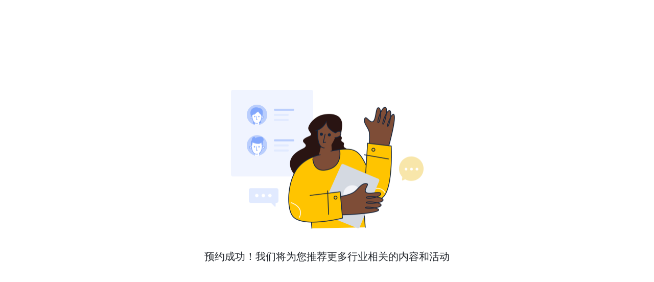

--- FILE ---
content_type: text/html; charset=utf-8
request_url: https://www.feishu.cn/thankyou_h5
body_size: 18980
content:
<!DOCTYPE html>
<html lang="zh">
<head>
<meta charset="utf-8" />
<meta name="title" content="预约成功">
<meta name="description" content="预约成功">
<meta name="keywords" content="预约成功, 飞书">
<meta name="hera-project-version" content="5.7.8989-page">
<meta name="viewport" content="initial-scale=1.0, minimum-scale=1.0, maximum-scale=1.0, width=device-width" />
<meta name="shenma-site-verification" content="ab3ed718d2190cc7fd15015e10b89e5b_1611286967">
<meta name="baidu_union_verify" content="779317377100afb52b7db84a5face1f9">
<meta name="baidu-site-verification" content="codeva-7guaPR4XYH">
<meta name="360-site-verification" content="fd78a98c59c3af5a065a806d4de03e4c">
<meta name="sogou_site_verification" content="tOk66JAVYH">
<meta name="google-site-verification" content="5_V0KxIqoXeUvD3jqyFT-52tiZJjaZ_gSLSL90IMTN0">
<meta name="inline_image_key" content="img_v2_e254ea9e-76a4-4d92-99cf-acbaa64bafdg">
<meta name="header_icon" content="img_v2_e254ea9e-76a4-4d92-99cf-acbaa64bafdg">
<meta name="header_title" content="飞书官网">
<meta name="og:image" content="https://p1-hera.feishucdn.com/tos-cn-i-jbbdkfciu3/84a9f036fe2b44f99b899fff4beeb963~tplv-jbbdkfciu3-image:100:100.image">
<meta name="bytedance-verification-code" content="KbxgNbSjPfUTT04bjgl8">
<meta name="google-site-verification" content="WjVTiOQbiK2ticMhlio7wv1H7j_Ta4Z6fibGuADd-WA">
<title>预约成功</title>
<link rel="shortcut icon" href="https://p1-hera.feishucdn.com/tos-cn-i-jbbdkfciu3/1ec7129d900e442d8501d810efdaa369~tplv-jbbdkfciu3-image:0:0.image" type="image/x-icon" />
<link rel="icon" href="https://p1-hera.feishucdn.com/tos-cn-i-jbbdkfciu3/84a9f036fe2b44f99b899fff4beeb963~tplv-jbbdkfciu3-image:0:0.image" type="image/x-icon" />
<script type="text/javascript" src="https://sf3-cn.feishucdn.com/obj/unpkg/babel/polyfill/7.12.1/dist/polyfill.min.js" crossorigin="anonymous"></script>
<script>window.__hera__ = {env: 'online',lang: 'zh',updateTime: 1693292814,createTime: 1693291573};</script>
<script>var _document$querySelect;function ownKeys(object,enumerableOnly){var keys=Object.keys(object);if(Object.getOwnPropertySymbols){var symbols=Object.getOwnPropertySymbols(object);enumerableOnly&&(symbols=symbols.filter(function(sym){return Object.getOwnPropertyDescriptor(object,sym).enumerable})),keys.push.apply(keys,symbols)}return keys}function _objectSpread(target){for(var i=1;i<arguments.length;i++){var source=null!=arguments[i]?arguments[i]:{};i%2?ownKeys(Object(source),!0).forEach(function(key){_defineProperty(target,key,source[key])}):Object.getOwnPropertyDescriptors?Object.defineProperties(target,Object.getOwnPropertyDescriptors(source)):ownKeys(Object(source)).forEach(function(key){Object.defineProperty(target,key,Object.getOwnPropertyDescriptor(source,key))})}return target}function _defineProperty(obj,key,value){if(key in obj){Object.defineProperty(obj,key,{value:value,enumerable:true,configurable:true,writable:true})}else{obj[key]=value}return obj}window.__hera__=_objectSpread(_objectSpread({},window.__hera__),{},{version:(_document$querySelect=document.querySelector("meta[name=hera-project-version]"))===null||_document$querySelect===void 0?void 0:_document$querySelect.content,dataSourceMapId:{},dataSourceMapName:{},i18nMap:{},getLang:function getLang(){return this.lang},getEnv:function getEnv(){return this.env},getCreateTime:function getCreateTime(){return this.createTime},getUpdateTime:function getUpdateTime(){return this.updateTime},getDataSourceById:function getDataSourceById(id){return this.dataSourceMapId[id]||null},getDataSourceByName:function getDataSourceByName(name){return this.dataSourceMapName[name]||null},getSlotValueById:function getSlotValueById(id){var _ref;return(_ref=window._templateValue&&window._templateValue[id])!==null&&_ref!==void 0?_ref:window._defaultTemplateValue&&window._defaultTemplateValue[id]},getI18n:function getI18n(key){return this.i18nMap[key]}});
//# sourceURL=/3889d3d71dca7832616b0d78b39e60b645211578ef8cb63c94bbe991d29ae444.js</script><script>function _typeof(obj){"@babel/helpers - typeof";return _typeof="function"==typeof Symbol&&"symbol"==typeof Symbol.iterator?function(obj){return typeof obj}:function(obj){return obj&&"function"==typeof Symbol&&obj.constructor===Symbol&&obj!==Symbol.prototype?"symbol":typeof obj},_typeof(obj)}function _loadScript(url){var isAsync=arguments.length>1&&arguments[1]!==undefined?arguments[1]:true;var callback=arguments.length>2&&arguments[2]!==undefined?arguments[2]:null;var crossOrigin=arguments.length>3&&arguments[3]!==undefined?arguments[3]:true;var script=document.createElement("script");script.onload=callback;script.onerror=function(err){return console.log(JSON.stringify(err))};script.src=url;script.async=!!isAsync;if(crossOrigin){script.crossOrigin="anonymous"}document.head.appendChild(script)}function _getCookie(name){var cookieRegex=new RegExp("(^|;)\\s*".concat(name,"\\s*=\\s*([^;]+)"));var match=document.cookie.match(cookieRegex);return match?match[2]:null}window.__Env__=function(){var ua=window.navigator.userAgent.toLowerCase();var isAndroid=ua.indexOf("android")>-1||ua.indexOf("adr")>-1;var isIOS=!!ua.match(/\(i[^;]+;( U;)? CPU.+Mac OS X/i);var isHarmony=ua.indexOf("harmony")>-1;var isHarmonyPhone=isHarmony&&(ua.indexOf("mobile")>-1||ua.indexOf("phone")>-1);var isWechat=ua.indexOf("micromessenger")>-1;var isMobile=isAndroid||isIOS||isHarmonyPhone;var isPC=!isMobile;var isMac=/macintosh|mac os x/i.test(ua)&&!isIOS;var isWindows=/windows|win32/i.test(ua);var isLinux=!isAndroid&&ua.indexOf("linux")>-1;var isDouyin=ua.indexOf("aweme")>-1;var isToutiao=ua.indexOf("newsarticle")>-1;var isHuoshan=ua.indexOf("live_stream")>-1;var isXigua=ua.indexOf("videoarticle")>-1;var isLark=ua.indexOf("lark")>-1;var isEdge=ua.indexOf("edge")>-1;var isIE=document.documentMode||+(navigator.userAgent.match(/MSIE (d+)/)&&RegExp.$1);var isByteDance=isDouyin||isToutiao||isHuoshan||isXigua;var isIpad=ua.indexOf("ipad")>-1||window.navigator.platform==="MacIntel"&&window.navigator.maxTouchPoints>1&&!window.MSStream;var isLightHouse=ua.indexOf("lighthouse")>-1;var isMiUi=ua.indexOf("miuibrowser")>-1;return{ua:ua,isAndroid:isAndroid,isIOS:isIOS,isWechat:isWechat,isMobile:isMobile,isPC:isPC,isMac:isMac,isWindows:isWindows,isLinux:isLinux,isDouyin:isDouyin,isToutiao:isToutiao,isHuoshan:isHuoshan,isXigua:isXigua,isByteDance:isByteDance,isIpad:isIpad,isLightHouse:isLightHouse,isEdge:isEdge,isIE:isIE,isLark:isLark,isMiUi:isMiUi}}();window.gtag=function(){window.dataLayer=window.dataLayer||[];window.dataLayer.push(arguments)};(function(win,exportObj){win["TeaAnalyticsObjectRangers"]=exportObj;if(!win[exportObj]){var _collect=function _collect(){_collect.q.push(arguments)};_collect.q=_collect.q||[];win[exportObj]=_collect}win[exportObj].l=+new Date})(window,"collectEvent");var globalVarsData={"abUuid":"7597266011829767358","abVersionID":"14705418,14764735,14952534","env":"online","loginStatus":false,"time":1768876335};window.__globalVars__=_typeof(globalVarsData)==="object"?globalVarsData:{};if(window.__hera__&&window.__globalVars__.abVersionID){window.__hera__.abVersionId=window.__globalVars__.abVersionID.split(",")}window.__lang__=document.documentElement.lang;(function(){var isBoe=window.location.hostname.includes("www.feishu-boe.cn");function generateRegisterUrl(){var url=arguments.length>0&&arguments[0]!==undefined?arguments[0]:"";var queries=arguments.length>1&&arguments[1]!==undefined?arguments[1]:{};var queryList=Object.keys(queries).map(function(key){return"".concat(key,"=").concat(encodeURIComponent(queries[key]))});return url.includes("?")?"".concat(url,"&").concat(queryList.join("&")):"".concat(url,"?").concat(queryList.join("&"))}function getRegisterURL(){var onlineUrl="https://www.feishu.cn/accounts/page/ug_register?app_id=11&redirect_uri=".concat(encodeURIComponent("https://www.feishu.cn/download?after_ugregister=1"),"&tenant_type=3&template_id=7262656438152708100&from=")+encodeURIComponent("官网注册旗舰版试用");var boeUrl="https://www.feishu-boe.cn/accounts/page/ug_register?app_id=11&redirect_uri=".concat(encodeURIComponent("https://www.feishu-boe.cn/download?after_ugregister=1"),"&tenant_type=3&template_id=7262652288802488339&from=")+encodeURIComponent("官网注册旗舰版试用");return isBoe?boeUrl:onlineUrl}window.__ugRegisterUrl__=getRegisterURL();window.generateRegisterUrl=generateRegisterUrl})();
//# sourceURL=/364a05d42b745861e58f546629c4cded7215c4507d01211d8569d83efea881bc.js</script>
<script async>function _typeof(obj){"@babel/helpers - typeof";return _typeof="function"==typeof Symbol&&"symbol"==typeof Symbol.iterator?function(obj){return typeof obj}:function(obj){return obj&&"function"==typeof Symbol&&obj.constructor===Symbol&&obj!==Symbol.prototype?"symbol":typeof obj},_typeof(obj)}window.__processCategoryExtData__=function(contents){return contents.map(function(item){if(!item.ext_data){return item}var extData;try{extData=JSON.parse(item.ext_data)}catch(e){return item}if(_typeof(extData)!=="object"){return item}Object.keys(extData).forEach(function(extKey){item[extKey]=extData[extKey]&&extData[extKey].value});return item})};
//# sourceURL=/ea75fc3eeeb3cba0faee07d8bb45f8373c91d9d1d972fe5fb7ce293ddae7ae12.js</script>
<script async>function _typeof(obj){"@babel/helpers - typeof";return _typeof="function"==typeof Symbol&&"symbol"==typeof Symbol.iterator?function(obj){return typeof obj}:function(obj){return obj&&"function"==typeof Symbol&&obj.constructor===Symbol&&obj!==Symbol.prototype?"symbol":typeof obj},_typeof(obj)}(function(){if(window.NodeList&&!NodeList.prototype.forEach){NodeList.prototype.forEach=function(callback,thisArg){thisArg=thisArg||window;for(var i=0;i<this.length;i++){callback.call(thisArg,this[i],i,this)}}}if(!String.prototype.includes){String.prototype.includes=function(search,start){if(typeof start!=="number"){start=0}if(start+search.length>this.length){return false}else{return this.indexOf(search,start)!==-1}}}if(!window.IntersectionObserver){_loadScript("https://sf1-scmcdn-cn.feishucdn.com/goofy/ee/sce/hera/feishuwebsite/intersection-observer-0120.js",false)}if(!window.fetch){_loadScript("https://sf3-scmcdn-cn.feishucdn.com/goofy/ee/sce/hera/fetch.umd.js",false)}if(window.__Env__.isIE){_loadScript("https://sf3-scmcdn-cn.feishucdn.com/goofy/ee/sce/hera/create-html-document-polyfill.js",false)}if(!Promise.prototype.finally){Promise.prototype.finally=function(callback){if(typeof callback!=="function"){return this.then(callback,callback)}var P=this.constructor||Promise;return this.then(function(value){return P.resolve(callback()).then(function(){return value})},function(err){return P.resolve(callback()).then(function(){throw err})})}}})();(function(){function loadSlardar(){var bid="feishu_browser";var heraVersion=window.__hera__&&window.__hera__.version||"unknown";(function(w,d,u,b,n,pc,ga,ae,po,_s,p,e,t,pp){pc="precollect";ga="getAttribute";ae="addEventListener";po="PerformanceObserver";_s=function s(m){p=[].slice.call(arguments);p.push(Date.now(),location.href);(m==pc?_s.p.a:_s.q).push(p)};_s.q=[];_s.p={a:[]};w[n]=_s;e=document.createElement("script");e.src=u+"?bid="+b+"&globalName="+n;e.crossOrigin=u.indexOf("sdk-web")>0?"anonymous":"use-credentials";d.getElementsByTagName("head")[0].appendChild(e);if(ae in w){_s.pcErr=function(e){e=e||w.event;t=e.target||e.srcElement;if(t instanceof Element||t instanceof HTMLElement){if(t[ga]("integrity")){w[n](pc,"sri",t[ga]("href")||t[ga]("src"))}else{w[n](pc,"st",{tagName:t.tagName,url:t[ga]("href")||t[ga]("src")})}}else{w[n](pc,"err",e.error||e.message)}};_s.pcRej=function(e){e=e||w.event;w[n](pc,"err",e.reason||e.detail&&e.detail.reason)};w[ae]("error",_s.pcErr,true);w[ae]("unhandledrejection",_s.pcRej,true)};if("PerformanceLongTaskTiming"in w){pp=_s.pp={entries:[]};pp.observer=new PerformanceObserver(function(l){pp.entries=pp.entries.concat(l.getEntries())});pp.observer.observe({entryTypes:["longtask","largest-contentful-paint","layout-shift"]})}})(window,document,"https://lf3-short.ibytedapm.com/slardar/fe/sdk-web/browser.cn.js",bid,"Slardar");var env="online";if(window.__globalVars__&&_typeof(window.__globalVars__)==="object"){if(window.__globalVars__.env){env=window.__globalVars__.env}}window.Slardar("context.set","websiteType","Hera");window.Slardar("context.set","viewType","first");window.Slardar("context.set","htmlFetchType","html_fetch_network");window.Slardar("context.set","devicePixelRatio",window.devicePixelRatio);window.Slardar("init",{bid:bid,env:window.__Env__.isMobile?env+"_mb":env+"_pc",release:heraVersion,plugins:{ajax:{collectBodyOnError:true},fetch:{collectBodyOnError:true},blankScreen:{rootSelector:"#app, #root .wrapper"}}});window.Slardar("start")}function doAction(){if(window.__Env__.isLightHouse){return}if(window.__hera__&&(__hera__.env==="preview"||__hera__.env==="edit")){return}var uaBlackList=["SecurityScan-PoCScan".toLowerCase(),"SecurityScan-PassiveScan".toLowerCase(),"SecurityScan-IastScan".toLowerCase()];for(var index in uaBlackList){if(window.__Env__.ua.indexOf(uaBlackList[index])>=0){return}}if(/hera/.test(location.hostname)){return}loadSlardar()}doAction()})();
//# sourceURL=/7b79fd132592c24f12f5eddd1a267663135e2454aeaa1abc30e9e7b33841df2b.js</script>
<script>window._defaultTemplateValue = {};</script>
<script>function ownKeys(object,enumerableOnly){var keys=Object.keys(object);if(Object.getOwnPropertySymbols){var symbols=Object.getOwnPropertySymbols(object);enumerableOnly&&(symbols=symbols.filter(function(sym){return Object.getOwnPropertyDescriptor(object,sym).enumerable})),keys.push.apply(keys,symbols)}return keys}function _objectSpread(target){for(var i=1;i<arguments.length;i++){var source=null!=arguments[i]?arguments[i]:{};i%2?ownKeys(Object(source),!0).forEach(function(key){_defineProperty(target,key,source[key])}):Object.getOwnPropertyDescriptors?Object.defineProperties(target,Object.getOwnPropertyDescriptors(source)):ownKeys(Object(source)).forEach(function(key){Object.defineProperty(target,key,Object.getOwnPropertyDescriptor(source,key))})}return target}function _defineProperty(obj,key,value){if(key in obj){Object.defineProperty(obj,key,{value:value,enumerable:true,configurable:true,writable:true})}else{obj[key]=value}return obj}window.__hera__=_objectSpread(_objectSpread({},window.__hera__),{},{app:null,pageMapId:{},pageMapName:{},getApp:function getApp(){return this.app},getPageById:function getPageById(id){return this.pageMapId[id]||null},getPageByName:function getPageByName(name){return this.pageMapName[name]||null},status:{polyfill:!!window.regeneratorRuntime,vendor:false,compScript:false,compStyle:false},backup:{polyfill:["https://lf6-public-access.feishucdn.com/obj/unpkg/babel/polyfill/7.12.1/dist/polyfill.min.js"],vendor:["https://lf6-public-access.feishucdn.com/obj/goofy/hera-fe/vendor.6b3fe94d8606.js"],compScript:["https://lf6-public-access.feishucdn.com/obj/hera-cn/hera/comp.9fcd00fb14dec7ca657a62d35.js"],compStyle:[]}});
//# sourceURL=/aeb7d6d8b6ba31019fbf8960e939d68bafd35d04bf94b5af7dc01b63d4920585.js</script>
<link href="https://sf3-cn.feishucdn.com/obj/hera-cn/hera/comp.9fcd00fb14dec7ca657a62d35.css" rel="stylesheet" />
<style>[data-page-id=root]{width:100%;height:100vh;display:flex;align-items:center;justify-content:center;padding-left:24px;padding-right:24px}[data-elem-id=i5wcmccUjM]{margin-top:0;margin-bottom:0;margin-left:auto;margin-right:auto;display:block;max-width:377px;max-height:272px;width:100%}[data-elem-id=mcSOdpMT8Z]{font-size:20px;line-height:28px;color:#1f2329;margin-top:40px;margin-bottom:28px;text-align:center}*{box-sizing:border-box}body{margin:0;font-variant-ligatures:no-common-ligatures;-webkit-font-smoothing:antialiased}p{margin:0;padding:0}li,ul{margin:0;padding:0;list-style:none}a{color:inherit;text-decoration:none}h1,h2,h3,h4,h5,h6{margin:0;font-size:inherit;color:inherit}div{-webkit-tap-highlight-color:transparent}@font-face{font-family:"Feishu Brand";font-display:swap;src:url("https://lf1-cdn2-tos.bytegoofy.com/ee/sce/hera/FeishuBrand-Regular-12-30.woff") format("woff")}.heraComp_font-content,body{font-family:"Helvetica Neue",Helvetica,"PingFang SC","Microsoft YaHei",Tahoma,Arial}#heraVideo-indexVideo{background:0 0}._pp-dropdown{z-index:1005!important}.wrapper{min-width:1280px}@media screen and (max-width:850px){.wrapper{min-width:auto}}.content-wrapper{position:relative;overflow:hidden}.content-wrapper .heraComp_hasHeaderContent{margin-top:-70px}.m1-download-link a{border:none;font-size:inherit;line-height:inherit;width:auto;height:auto;padding:0;min-width:0;font-weight:400}.choose-version-title h2{font-weight:500}.linux-select .ud__select{flex-shrink:0}.m1-modal .hc_highlights_wrap .hera_high-light{font-weight:600;color:#1f2329}.link-text-download>a.hc_linkText_wrap:after{display:inline-block;content:'';width:12px;height:12px;margin-left:2px;background:url("https://p1-hera.feishucdn.com/tos-cn-i-jbbdkfciu3/bfefafe26bd248218514e8de355259c6~tplv-jbbdkfciu3-image:0:0.image") no-repeat center center;background-size:12px}.research-sign-button .heraComp_button{width:100%!important}.research-old-sign-btn .hc_aca_sign{margin-top:0}.research-old-sign-btn .hc_aca_sign_btn{display:none}@media screen and (max-width:568px){.drop_down-options-h5{z-index:1005}}@media (min-width:569px){.hc_Popup-content{will-change:transform;border-radius:6px}}.xgplayer .xgplayer-controls .xgplayer-playbackrate>p,.xgplayer .xgplayer-controls .xgplayer-playbackrate>ul{margin-top:0;margin-bottom:0;line-height:1}.xgplayer .xgplayer-controls .xgplayer-playbackrate>ul>li:before{display:none}div.xgplayer-skin-default{background:0 0}@media screen and (max-width:849px){.heraRichText_division_atomic .heraComp_videoBasePlayerMask{width:87.2vw!important}.heraRichText_division_atomic .heraComp_videoBasePlayer{width:87.2vw!important}}:root{--figma-bg-base:#0a0a0a;--first-screen-bg:#e3eaff;--tab-solution-text-active:#fdfeff}.animate-box-shadow{box-shadow:0 4px 8px rgba(31,35,41,.03),0 3px 6px -6px rgba(31,35,41,.05),0 6px 18px 6px rgba(31,35,41,.03)}.marquee-container::-webkit-scrollbar{width:0!important;display:none}.official-site-header-cls .hc_carousel_iconWrap_bottom{width:100%;padding-left:36px;bottom:60px;max-width:1296px}.heraComp-video_bgVideoContainer .heraComp_videoBasePlayerMask-content{background-size:contain}.heraComp-video_bgVideoContainer .heraComp-video_bgVideo{margin:0 auto}.heraComp_videoModalContent-closeIcon .hci-close{color:#fff}.productIcon{cursor:pointer;background-position:-100px -100px}.productIcon:hover{background-position:top center}.productIcon:hover img{opacity:0}.productIcon:hover span{color:#1f2329}#heraVideo-homeVideo{border-radius:calc(5vw/3.75);background:initial}.office_playIcon{width:50px;height:50px;background-image:url("https://p1-hera.feishucdn.com/tos-cn-i-jbbdkfciu3/e7daa37f10c743d1a320b9b7a0ef1261~tplv-jbbdkfciu3-image:0:0.image");background-size:contain}.--js-lazy-bg-image{background-image:none!important}@media screen and (max-width:1236px) and (min-width:894px){.official_productCard>span{display:inline-block;height:48px}}.mb-banner-image{width:100vw}.mb-banner{line-height:0}div.heraComp_header{z-index:900}div.heraComp_header.heraComp_header-active{z-index:950}.smallBanner{z-index:1}.smallBanner .smallBanner-close{transform:translateY(-50%) scale(.8);transform-origin:right center}@media screen and (max-width:499px){a.smallBanner{display:none}a.smallBannerMb{display:none}}@media screen and (max-width:599px) and (min-width:500px){[data-elem-id=oEIc1khZGA]{font-size:12px!important;line-height:22px!important}}.heraAdit-articleBody .heraAdit-renderContainer img{margin-top:32px;margin-bottom:32px}.editor-kit-container .image-container span.image-wrapper{margin-right:0;margin-left:0}@media screen and (max-width:600px) and (min-width:500px){.heraAdit-articleBody .heraAdit-renderContainer img{margin-top:24px;margin-bottom:24px}}@media screen and (min-width:500px){.--disable-scroll #app{overflow-x:hidden;overflow-y:scroll}.--disable-scroll #root{overflow-x:hidden;overflow-y:scroll}.heraComp_header{right:calc(100% - 100vw + var(--hera-scrollbar-width,15px))}.--disable-scroll [data-preset-id="7272673895499776002"]>.has-fixed{width:calc(100vw - var(--hera-scrollbar-width,15px));right:calc(100% - 100vw + var(--hera-scrollbar-width,15px))}}.heraComp_header-pc_narrow-screen .heraComp_header .heraComp_header-wrapper .heraComp_header-menuItem:last-child .heraComp_header-itemLinkText:after{opacity:0}.ftHeader_ExtraButton-text-download{padding:0 8px;background:linear-gradient(91deg,#8b6aff 0,#628dff 98.46%);background-clip:text;-webkit-background-clip:text;-webkit-text-fill-color:transparent}@media screen and (max-width:1248px){.ftHeader_ExtraButton-text-download{padding:0}}body .ftHeader_ProductMenu{height:550px}@font-face{font-family:swiper-icons;src:url("data:application/font-woff;charset=utf-8;base64, [base64]//wADZ2x5ZgAAAywAAADMAAAD2MHtryVoZWFkAAABbAAAADAAAAA2E2+eoWhoZWEAAAGcAAAAHwAAACQC9gDzaG10eAAAAigAAAAZAAAArgJkABFsb2NhAAAC0AAAAFoAAABaFQAUGG1heHAAAAG8AAAAHwAAACAAcABAbmFtZQAAA/gAAAE5AAACXvFdBwlwb3N0AAAFNAAAAGIAAACE5s74hXjaY2BkYGAAYpf5Hu/j+W2+MnAzMYDAzaX6QjD6/4//Bxj5GA8AuRwMYGkAPywL13jaY2BkYGA88P8Agx4j+/8fQDYfA1AEBWgDAIB2BOoAeNpjYGRgYNBh4GdgYgABEMnIABJzYNADCQAACWgAsQB42mNgYfzCOIGBlYGB0YcxjYGBwR1Kf2WQZGhhYGBiYGVmgAFGBiQQkOaawtDAoMBQxXjg/wEGPcYDDA4wNUA2CCgwsAAAO4EL6gAAeNpj2M0gyAACqxgGNWBkZ2D4/wMA+xkDdgAAAHjaY2BgYGaAYBkGRgYQiAHyGMF8FgYHIM3DwMHABGQrMOgyWDLEM1T9/w8UBfEMgLzE////P/5//f/V/xv+r4eaAAeMbAxwIUYmIMHEgKYAYjUcsDAwsLKxc3BycfPw8jEQA/[base64]/uznmfPFBNODM2K7MTQ45YEAZqGP81AmGGcF3iPqOop0r1SPTaTbVkfUe4HXj97wYE+yNwWYxwWu4v1ugWHgo3S1XdZEVqWM7ET0cfnLGxWfkgR42o2PvWrDMBSFj/IHLaF0zKjRgdiVMwScNRAoWUoH78Y2icB/yIY09An6AH2Bdu/UB+yxopYshQiEvnvu0dURgDt8QeC8PDw7Fpji3fEA4z/PEJ6YOB5hKh4dj3EvXhxPqH/SKUY3rJ7srZ4FZnh1PMAtPhwP6fl2PMJMPDgeQ4rY8YT6Gzao0eAEA409DuggmTnFnOcSCiEiLMgxCiTI6Cq5DZUd3Qmp10vO0LaLTd2cjN4fOumlc7lUYbSQcZFkutRG7g6JKZKy0RmdLY680CDnEJ+UMkpFFe1RN7nxdVpXrC4aTtnaurOnYercZg2YVmLN/d/gczfEimrE/fs/bOuq29Zmn8tloORaXgZgGa78yO9/cnXm2BpaGvq25Dv9S4E9+5SIc9PqupJKhYFSSl47+Qcr1mYNAAAAeNptw0cKwkAAAMDZJA8Q7OUJvkLsPfZ6zFVERPy8qHh2YER+3i/BP83vIBLLySsoKimrqKqpa2hp6+jq6RsYGhmbmJqZSy0sraxtbO3sHRydnEMU4uR6yx7JJXveP7WrDycAAAAAAAH//wACeNpjYGRgYOABYhkgZgJCZgZNBkYGLQZtIJsFLMYAAAw3ALgAeNolizEKgDAQBCchRbC2sFER0YD6qVQiBCv/H9ezGI6Z5XBAw8CBK/m5iQQVauVbXLnOrMZv2oLdKFa8Pjuru2hJzGabmOSLzNMzvutpB3N42mNgZGBg4GKQYzBhYMxJLMlj4GBgAYow/P/PAJJhLM6sSoWKfWCAAwDAjgbRAAB42mNgYGBkAIIbCZo5IPrmUn0hGA0AO8EFTQAA") format("woff");font-weight:400;font-style:normal}.swiper-container{margin-left:auto;margin-right:auto;position:relative;overflow:hidden;list-style:none;padding:0;z-index:1}.swiper-container-vertical>.swiper-wrapper{flex-direction:column}.swiper-wrapper{position:relative;width:100%;height:100%;z-index:1;display:flex;transition-property:transform;box-sizing:content-box}.swiper-container-android .swiper-slide,.swiper-wrapper{transform:translate3d(0,0,0)}.swiper-container-multirow>.swiper-wrapper{flex-wrap:wrap}.swiper-container-multirow-column>.swiper-wrapper{flex-wrap:wrap;flex-direction:column}.swiper-container-free-mode>.swiper-wrapper{transition-timing-function:ease-out;margin:0 auto}.swiper-slide{flex-shrink:0;width:100%;height:100%;position:relative;transition-property:transform}.swiper-slide-invisible-blank{visibility:hidden}.swiper-container-autoheight,.swiper-container-autoheight .swiper-slide{height:auto}.swiper-container-autoheight .swiper-wrapper{align-items:flex-start;transition-property:transform,height}.swiper-container-3d{perspective:1200px}.swiper-container-3d .swiper-cube-shadow,.swiper-container-3d .swiper-slide,.swiper-container-3d .swiper-slide-shadow-bottom,.swiper-container-3d .swiper-slide-shadow-left,.swiper-container-3d .swiper-slide-shadow-right,.swiper-container-3d .swiper-slide-shadow-top,.swiper-container-3d .swiper-wrapper{transform-style:preserve-3d}.swiper-container-3d .swiper-slide-shadow-bottom,.swiper-container-3d .swiper-slide-shadow-left,.swiper-container-3d .swiper-slide-shadow-right,.swiper-container-3d .swiper-slide-shadow-top{position:absolute;left:0;top:0;width:100%;height:100%;pointer-events:none;z-index:10}.swiper-container-3d .swiper-slide-shadow-left{background-image:linear-gradient(to left,rgba(0,0,0,.5),rgba(0,0,0,0))}.swiper-container-3d .swiper-slide-shadow-right{background-image:linear-gradient(to right,rgba(0,0,0,.5),rgba(0,0,0,0))}.swiper-container-3d .swiper-slide-shadow-top{background-image:linear-gradient(to top,rgba(0,0,0,.5),rgba(0,0,0,0))}.swiper-container-3d .swiper-slide-shadow-bottom{background-image:linear-gradient(to bottom,rgba(0,0,0,.5),rgba(0,0,0,0))}.swiper-container-css-mode>.swiper-wrapper{overflow:auto;scrollbar-width:none;-ms-overflow-style:none}.swiper-container-css-mode>.swiper-wrapper::-webkit-scrollbar{display:none}.swiper-container-css-mode>.swiper-wrapper>.swiper-slide{scroll-snap-align:start start}.swiper-container-horizontal.swiper-container-css-mode>.swiper-wrapper{scroll-snap-type:x mandatory}.swiper-container-vertical.swiper-container-css-mode>.swiper-wrapper{scroll-snap-type:y mandatory}.swiper-button-next,.swiper-button-prev{position:absolute;top:50%;width:calc(44 * 27);height:44px;margin-top:calc(-1 * 44 / 2);z-index:10;cursor:pointer;display:flex;align-items:center;justify-content:center;color:#007aff}.swiper-button-next.swiper-button-disabled,.swiper-button-prev.swiper-button-disabled{opacity:.35;cursor:auto;pointer-events:none}.swiper-button-next:after,.swiper-button-prev:after{text-transform:none!important;letter-spacing:0;text-transform:none;font-variant:initial;line-height:1}.swiper-button-prev,.swiper-container-rtl .swiper-button-next{left:10px;right:auto}.swiper-button-prev:after,.swiper-container-rtl .swiper-button-next:after{content:'prev'}.swiper-button-next,.swiper-container-rtl .swiper-button-prev{right:10px;left:auto}.swiper-button-next:after,.swiper-container-rtl .swiper-button-prev:after{content:'next'}.swiper-button-lock{display:none}.swiper-pagination{position:absolute;text-align:center;transition:.3s opacity;transform:translate3d(0,0,0);z-index:10}.swiper-pagination.swiper-pagination-hidden{opacity:0}.swiper-container-horizontal>.swiper-pagination-bullets,.swiper-pagination-custom,.swiper-pagination-fraction{bottom:10px;left:0;width:100%}.swiper-pagination-bullets-dynamic{overflow:hidden;font-size:0}.swiper-pagination-bullets-dynamic .swiper-pagination-bullet{transform:scale(.33);position:relative}.swiper-pagination-bullets-dynamic .swiper-pagination-bullet-active{transform:scale(1)}.swiper-pagination-bullets-dynamic .swiper-pagination-bullet-active-main{transform:scale(1)}.swiper-pagination-bullets-dynamic .swiper-pagination-bullet-active-prev{transform:scale(.66)}.swiper-pagination-bullets-dynamic .swiper-pagination-bullet-active-prev-prev{transform:scale(.33)}.swiper-pagination-bullets-dynamic .swiper-pagination-bullet-active-next{transform:scale(.66)}.swiper-pagination-bullets-dynamic .swiper-pagination-bullet-active-next-next{transform:scale(.33)}.swiper-pagination-bullet{width:8px;height:8px;display:inline-block;border-radius:100%;background:#000;opacity:.2}button.swiper-pagination-bullet{border:none;margin:0;padding:0;box-shadow:none;-webkit-appearance:none;-moz-appearance:none;appearance:none}.swiper-pagination-clickable .swiper-pagination-bullet{cursor:pointer}.swiper-pagination-bullet-active{opacity:1;background:#007aff}.swiper-container-vertical>.swiper-pagination-bullets{right:10px;top:50%;transform:translate3d(0,-50%,0)}.swiper-container-vertical>.swiper-pagination-bullets .swiper-pagination-bullet{margin:6px 0;display:block}.swiper-container-vertical>.swiper-pagination-bullets.swiper-pagination-bullets-dynamic{top:50%;transform:translateY(-50%);width:8px}.swiper-container-vertical>.swiper-pagination-bullets.swiper-pagination-bullets-dynamic .swiper-pagination-bullet{display:inline-block;transition:.2s transform,.2s top}.swiper-container-horizontal>.swiper-pagination-bullets .swiper-pagination-bullet{margin:0 4px}.swiper-container-horizontal>.swiper-pagination-bullets.swiper-pagination-bullets-dynamic{left:50%;transform:translateX(-50%);white-space:nowrap}.swiper-container-horizontal>.swiper-pagination-bullets.swiper-pagination-bullets-dynamic .swiper-pagination-bullet{transition:.2s transform,.2s left}.swiper-container-horizontal.swiper-container-rtl>.swiper-pagination-bullets-dynamic .swiper-pagination-bullet{transition:.2s transform,.2s right}.swiper-pagination-progressbar{background:rgba(0,0,0,.25);position:absolute}.swiper-pagination-progressbar .swiper-pagination-progressbar-fill{background:#007aff;position:absolute;left:0;top:0;width:100%;height:100%;transform:scale(0);transform-origin:left top}.swiper-container-rtl .swiper-pagination-progressbar .swiper-pagination-progressbar-fill{transform-origin:right top}.swiper-container-horizontal>.swiper-pagination-progressbar,.swiper-container-vertical>.swiper-pagination-progressbar.swiper-pagination-progressbar-opposite{width:100%;height:4px;left:0;top:0}.swiper-container-horizontal>.swiper-pagination-progressbar.swiper-pagination-progressbar-opposite,.swiper-container-vertical>.swiper-pagination-progressbar{width:4px;height:100%;left:0;top:0}.swiper-pagination-lock{display:none}.swiper-scrollbar{border-radius:10px;position:relative;-ms-touch-action:none;background:rgba(0,0,0,.1)}.swiper-container-horizontal>.swiper-scrollbar{position:absolute;left:1%;bottom:3px;z-index:50;height:5px;width:98%}.swiper-container-vertical>.swiper-scrollbar{position:absolute;right:3px;top:1%;z-index:50;width:5px;height:98%}.swiper-scrollbar-drag{height:100%;width:100%;position:relative;background:rgba(0,0,0,.5);border-radius:10px;left:0;top:0}.swiper-scrollbar-cursor-drag{cursor:move}.swiper-scrollbar-lock{display:none}.swiper-zoom-container{width:100%;height:100%;display:flex;justify-content:center;align-items:center;text-align:center}.swiper-zoom-container>canvas,.swiper-zoom-container>img,.swiper-zoom-container>svg{max-width:100%;max-height:100%;object-fit:contain}.swiper-slide-zoomed{cursor:move}.swiper-lazy-preloader{width:42px;height:42px;position:absolute;left:50%;top:50%;margin-left:-21px;margin-top:-21px;z-index:10;transform-origin:50%;animation:swiper-preloader-spin 1s infinite linear;box-sizing:border-box;border:4px solid #007aff;border-radius:50%;border-top-color:transparent}@keyframes swiper-preloader-spin{100%{transform:rotate(360deg)}}.swiper-container .swiper-notification{position:absolute;left:0;top:0;pointer-events:none;opacity:0;z-index:-1000}.swiper-container-fade.swiper-container-free-mode .swiper-slide{transition-timing-function:ease-out}.swiper-container-fade .swiper-slide{pointer-events:none;transition-property:opacity}.swiper-container-fade .swiper-slide .swiper-slide{pointer-events:none}.swiper-container-fade .swiper-slide-active,.swiper-container-fade .swiper-slide-active .swiper-slide-active{pointer-events:auto}.swiper-container-cube{overflow:visible}.swiper-container-cube .swiper-slide{pointer-events:none;-webkit-backface-visibility:hidden;backface-visibility:hidden;z-index:1;visibility:hidden;transform-origin:0 0;width:100%;height:100%}.swiper-container-cube .swiper-slide .swiper-slide{pointer-events:none}.swiper-container-cube.swiper-container-rtl .swiper-slide{transform-origin:100% 0}.swiper-container-cube .swiper-slide-active,.swiper-container-cube .swiper-slide-active .swiper-slide-active{pointer-events:auto}.swiper-container-cube .swiper-slide-active,.swiper-container-cube .swiper-slide-next,.swiper-container-cube .swiper-slide-next+.swiper-slide,.swiper-container-cube .swiper-slide-prev{pointer-events:auto;visibility:visible}.swiper-container-cube .swiper-slide-shadow-bottom,.swiper-container-cube .swiper-slide-shadow-left,.swiper-container-cube .swiper-slide-shadow-right,.swiper-container-cube .swiper-slide-shadow-top{z-index:0;-webkit-backface-visibility:hidden;backface-visibility:hidden}.swiper-container-cube .swiper-cube-shadow{position:absolute;left:0;bottom:0;width:100%;height:100%;background:#000;opacity:.6;-webkit-filter:blur(50px);filter:blur(50px);z-index:0}.swiper-container-flip{overflow:visible}.swiper-container-flip .swiper-slide{pointer-events:none;-webkit-backface-visibility:hidden;backface-visibility:hidden;z-index:1}.swiper-container-flip .swiper-slide .swiper-slide{pointer-events:none}.swiper-container-flip .swiper-slide-active,.swiper-container-flip .swiper-slide-active .swiper-slide-active{pointer-events:auto}.swiper-container-flip .swiper-slide-shadow-bottom,.swiper-container-flip .swiper-slide-shadow-left,.swiper-container-flip .swiper-slide-shadow-right,.swiper-container-flip .swiper-slide-shadow-top{z-index:0;-webkit-backface-visibility:hidden;backface-visibility:hidden}</style>
</head>
<body>
<div id="app"></div>
<script type="text/javascript" src="https://sf3-cn.feishucdn.com/obj/goofy/hera-fe/vendor.6b3fe94d8606.js" crossorigin="anonymous" onload="window.__hera__.status.vendor=true"></script>
<script type="text/javascript" src="https://sf3-cn.feishucdn.com/obj/hera-cn/hera/comp.9fcd00fb14dec7ca657a62d35.js" crossorigin="anonymous" onload="window.__hera__.status.compScript=true"></script>
<script type="text/javascript" src="https://sf3-cn.feishucdn.com/obj/hera-cn/open_file/resources/hera-static/js/index.ca6a744099a053ab1644c9fc044814c51c993b247e554c46622310c09604db25.js"></script>
<script>(function(){if(window.__Env__&&window.__Env__.isLightHouse){return}var regex=/\/salessupport|partners$|partnerform$|activities\/.+|\/download\/content_recommend$|\/landing\/.+|\/\d+_industry_solution|\/demo\/.+|ebook|\/certification\/view\/|\/certification|\/industry_solutions\/|\/performance-blog\/|\/landing-industry-solution\/|\/2023-industry-pra\/consumption\/|\/dy_landing\/customer_manager|\/advisor|\/ai_solutions|\/industry_solutions_AI|\/customers\/the-future-of-business|\/search-landing|\/complaint|\/intelligent-assistant/g;if(!regex.test(location.pathname)){return}_loadScript&&_loadScript("https://lf3-cdn-tos.bytescm.com/obj/rc-web-sdk/acrawler.js",true,function(){window.byted_acrawler.init({aid:1161,dfp:true,boe:true,intercept:true,enablePathList:["/api/application","/api/sms_code","/api/commerc_report/submit","/api/commerc_report/upload","/api/commerc_report/info"]})})})();
//# sourceURL=/b3501f990e75a5e697edbd58d3b3e34620670bd9accef463a0c4050a04931150.js</script>
<script crossorigin="anonymous">(function(){function checkLoginStatus(){var pageShow=document.visibilityState&&document.visibilityState==="visible";var prevLogin=window.__globalVars__.loginStatus;var curLogin=prevLogin;var doCheck=window.__checkLogin!==false;if(!pageShow||!doCheck){return}fetch("/api/user/tenant").then(function(resp){if(resp.status===200){curLogin=true}else if(resp.status===401){curLogin=false}else{curLogin=prevLogin}}).catch(function(err){console.warn(err)}).then(function(){var needRefresh=!!(prevLogin^curLogin);if(needRefresh){location.reload()}})}window.addEventListener("visibilitychange",checkLoginStatus)})();
//# sourceURL=/f2fcce3ea68e34754ae02fdbdb53310ce4259e0a3bfda4a4f72b4605b0ca09db.js</script>
<script async>function _typeof(obj){"@babel/helpers - typeof";return _typeof="function"==typeof Symbol&&"symbol"==typeof Symbol.iterator?function(obj){return typeof obj}:function(obj){return obj&&"function"==typeof Symbol&&obj.constructor===Symbol&&obj!==Symbol.prototype?"symbol":typeof obj},_typeof(obj)}function asyncGeneratorStep(gen,resolve,reject,_next,_throw,key,arg){try{var info=gen[key](arg);var value=info.value}catch(error){reject(error);return}if(info.done){resolve(value)}else{Promise.resolve(value).then(_next,_throw)}}function _asyncToGenerator(fn){return function(){var self=this,args=arguments;return new Promise(function(resolve,reject){var gen=fn.apply(self,args);function _next(value){asyncGeneratorStep(gen,resolve,reject,_next,_throw,"next",value)}function _throw(err){asyncGeneratorStep(gen,resolve,reject,_next,_throw,"throw",err)}_next(undefined)})}}function ownKeys(object,enumerableOnly){var keys=Object.keys(object);if(Object.getOwnPropertySymbols){var symbols=Object.getOwnPropertySymbols(object);enumerableOnly&&(symbols=symbols.filter(function(sym){return Object.getOwnPropertyDescriptor(object,sym).enumerable})),keys.push.apply(keys,symbols)}return keys}function _objectSpread(target){for(var i=1;i<arguments.length;i++){var source=null!=arguments[i]?arguments[i]:{};i%2?ownKeys(Object(source),!0).forEach(function(key){_defineProperty(target,key,source[key])}):Object.getOwnPropertyDescriptors?Object.defineProperties(target,Object.getOwnPropertyDescriptors(source)):ownKeys(Object(source)).forEach(function(key){Object.defineProperty(target,key,Object.getOwnPropertyDescriptor(source,key))})}return target}function _defineProperty(obj,key,value){if(key in obj){Object.defineProperty(obj,key,{value:value,enumerable:true,configurable:true,writable:true})}else{obj[key]=value}return obj}var _hmt=_hmt||[];(function(){var hm=document.createElement("script");hm.src="https://hm.baidu.com/hm.js?a79616d9322d81f12a92402ac6ae32ea";var s=document.getElementsByTagName("script")[0];s.parentNode.insertBefore(hm,s)})();(function(){var bp=document.createElement("script");var curProtocol=window.location.protocol.split(":")[0];if(curProtocol==="http"){bp.src="http://push.zhanzhang.baidu.com/push.js"}else{bp.src="https://zz.bdstatic.com/linksubmit/push.js"}var s=document.getElementsByTagName("script")[0];s.parentNode.insertBefore(bp,s)})();(function(w,d,t,r,u){var f,n,i;w[u]=w[u]||[],f=function f(){var o={ti:"187130120",enableAutoSpaTracking:true};o.q=w[u],w[u]=new UET(o),w[u].push("pageLoad")},n=d.createElement(t),n.src=r,n.async=1,n.onload=n.onreadystatechange=function(){var s=this.readyState;s&&s!=="loaded"&&s!=="complete"||(f(),n.onload=n.onreadystatechange=null)},i=d.getElementsByTagName(t)[0],i.parentNode.insertBefore(n,i)})(window,document,"script","//bat.bing.com/bat.js","uetq");(function(){var ua=navigator.userAgent;var isWXMiniProgram=/miniProgram/i.test(ua)||window.__wxjs_environment==="miniprogram";var isToutiaoMiniProgram=/toutiaomicroapp/i.test(ua);var isMiniProgram=isWXMiniProgram||isToutiaoMiniProgram;function loadGTM(){if(isMiniProgram)return;var url=location.href;if(url.indexOf("/legal/")!==-1||url.indexOf("/terms")!==-1||url.indexOf("/privacy")!==-1){return}(function(w,d,s,l,i){w[l]=w[l]||[];w[l].push({"gtm.start":new Date().getTime(),event:"gtm.js"});var f=d.getElementsByTagName(s)[0],j=d.createElement(s),dl=l!="dataLayer"?"&l="+l:"";j.async=true;j.crossOrigin="anonymous";j.src="https://www.googletagmanager.com/gtm.js?id="+i+dl;f.parentNode.insertBefore(j,f)})(window,document,"script","dataLayer","GTM-NTSM7L8")}function setGAUserId(){if(!window.__globalVars__.userDigest){return}window.dataLayer=window.dataLayer||[];window.dataLayer.push({userId:window.__globalVars__.userDigest})}loadGTM();setGAUserId()})();(function(){if(location.pathname.includes("/ug/"))return;function loadTeaJs(){var teaUrl="https://lf1-cdn-tos.bytescm.com/obj/static/log-sdk/collect/collect-autotrack.rangers.js";_loadScript&&_loadScript(teaUrl,true)}function setTea(commonParams){window.collectEvent("init",{app_id:1658,channel:"cn",log:false,cross_subdomain:true,autotrack:{custom:"tea"}});function teaStarter(teaData){var uuid="";var vid="";var userId="";var isLogin=false;if(window.__globalVars__&&window.__globalVars__.userDigest){userId=window.__globalVars__.userDigest;isLogin=true}if(window&&window.__globalVars__){var globalVar=window.__globalVars__;if(globalVar.abVersionID){vid=globalVar.abVersionID}}if(document&&document.cookie){var cookie=document.cookie.split(";");for(var i=0;i<cookie.length;i++){if(cookie[i].indexOf("=")<0){continue}var temp=cookie[i].split("=");if(temp[0].trim()==="__tea__ug__uid"){uuid=temp[1].trim()}}}var searchParams=new URLSearchParams(location.search);var teaConfig={evtParams:_objectSpread({user_unique_id:uuid,VID:vid,url:window.location.href,url_path:window.location.pathname,web_device_id:window.__globalVars__&&window.__globalVars__.abUuid||"",banner_type:"hera",utm_from:searchParams===null||searchParams===void 0?void 0:searchParams.get("utm_from"),tracking_code:searchParams===null||searchParams===void 0?void 0:searchParams.get("tracking_code"),lark_user_id:userId},commonParams)};if(_getCookie("user_amount")){teaConfig.evtParams.customer_size=_getCookie("user_amount")}var libra_version_list=_getCookie("libra_version_list");if(libra_version_list){var versionList=[];try{versionList=JSON.parse(libra_version_list)}catch(err){}teaConfig.evtParams.VID=versionList.join(",")||vid}teaConfig.is_login=isLogin;teaConfig.lark_user_id=userId;if(teaData){for(var key in teaData){if(key in teaConfig){continue}teaConfig[key]=teaData[key]}}window.collectEvent("config",teaConfig);window.collectEvent("start")};var teaUgUrl="https://sf3-cn.feishucdn.com/obj/unpkg/bdeefe/uni-ug-uuid/2.0.2/dist/browser.min.js";_loadScript&&_loadScript(teaUgUrl,true,function(){if(window.uniUGUUID&&typeof window.uniUGUUID.init==="function"){var options={teaAppID:1658};window.uniUGUUID.init(options,teaStarter)}else{teaStarter()}})}function fetchTenantInfo(){return _fetchTenantInfo.apply(this,arguments)}function _fetchTenantInfo(){_fetchTenantInfo=_asyncToGenerator(regeneratorRuntime.mark(function _callee(){var hostname,response;return regeneratorRuntime.wrap(function _callee$(_context){while(1){switch(_context.prev=_context.next){case 0:if(window.__globalVars__.loginStatus){_context.next=2;break}return _context.abrupt("return",null);case 2:_context.prev=2;hostname=window.location.hostname.includes("boe")?"https://www.feishu-boe.cn":"https://www.feishu.cn";_context.next=6;return fetch(hostname+"/api/user/tenant").then(function(v){return v.json()});case 6:response=_context.sent;return _context.abrupt("return",response.data||{});case 10:_context.prev=10;_context.t0=_context["catch"](2);console.error("Error fetching user tenant info:",_context.t0);return _context.abrupt("return",{});case 14:case"end":return _context.stop();}}},_callee,null,[[2,10]])}));return _fetchTenantInfo.apply(this,arguments)}function _isFreeTenant(currentTenantInfo){var _window$__globalVars_;var freeSuiteTypes=[1,3,4,10];var freeLicensePlanKeys=["virtual_legacy_free","feishu_bsc_free","feishu_bsc_free_cert","lark_free","feishu_suite_personal","lark_suite_personal","virtual_standard","virtual_standard_cert"];var data=currentTenantInfo;if(!((_window$__globalVars_=window.__globalVars__)!==null&&_window$__globalVars_!==void 0&&_window$__globalVars_.loginStatus)){return true}if(!(data!==null&&data!==void 0&&data.tenant)){return true}if(freeLicensePlanKeys.includes(data.tenant.license_plan_key)){return true}if(data.tenant.license_plan_key){return false}return freeSuiteTypes.includes(data.tenant.suite_type)}function loadAsyncCommonParams(){return _loadAsyncCommonParams.apply(this,arguments)}function _loadAsyncCommonParams(){_loadAsyncCommonParams=_asyncToGenerator(regeneratorRuntime.mark(function _callee2(){var _window$__globalVars_2;return regeneratorRuntime.wrap(function _callee2$(_context2){while(1){switch(_context2.prev=_context2.next){case 0:if((_window$__globalVars_2=window.__globalVars__)!==null&&_window$__globalVars_2!==void 0&&_window$__globalVars_2.loginStatus){_context2.next=2;break}return _context2.abrupt("return",{user_role_type:"non_login"});case 2:return _context2.abrupt("return",fetchTenantInfo().then(function(result){var _result$tenant;var isFreeTenant=_isFreeTenant(result);var isBillingAdmin=result===null||result===void 0?void 0:result.is_billing_administrator;var isBackendAdmin=result===null||result===void 0?void 0:result.is_administrator;var isBigBTenant=(result===null||result===void 0?void 0:(_result$tenant=result.tenant)===null||_result$tenant===void 0?void 0:_result$tenant.tag)===0;if(!isBigBTenant){return{user_role_type:"personal"}}var user_role_arr=[];user_role_arr[0]=isFreeTenant?"free":"paid";user_role_arr[1]=isBillingAdmin||isBackendAdmin?"super_or_billing_admin":"general";return{user_role_type:user_role_arr.join("_")}}));case 3:case"end":return _context2.stop();}}},_callee2)}));return _loadAsyncCommonParams.apply(this,arguments)}loadTeaJs();loadAsyncCommonParams().then(function(){var commonParams=arguments.length>0&&arguments[0]!==undefined?arguments[0]:{};setTea(commonParams)})})();(function(){if(location.pathname.includes("/ug/"))return;function setDataAnalysis(){var pathToSubview={"/":"mainpage","/product/messenger":"messenger","/product/calendar":"calendar","/product/email":"email","/product/video":"video","/product/minutes":"minutes","/solutions/feishu-rooms-overview":"rooms","/product/docs":"docs","/product/sheets":"sheets","/product/mindnotes":"mindnotes","/product/wiki":"wiki","/product/drive":"drive","/product/culture":"next_values","/product/live":"culture_live","/product/attendance":"attendance","/product/subscriptions":"culture_subscriptions","/solutions/internet":"internet","/solutions/high-tech":"high-tech","/solutions/media":"media","/solutions/human-resources":"hr","/solutions/sales":"sales","/solutions/rd":"rd","/product/admin":"admin","/product/helpdesk":"helpdesk","/product/performance":"performance","/product/contract":"contract","/customers":"client_case","/research":"resource_research","/news":"resource_news_center","/contact":"resource_contact","/security":"resource_security","/future/meeting":"next_meeting","/future/knowledge":"next_knowledge_mng","/future/communication":"next_communication","/future/calendar":"next_schedule_mng","/future/project":"next_project_mng","/future/process":"next_process_mng","/future/hr":"next_hr","/future/service":"next_administration","/future/security":"next_info_safety","/future/contract":"next_contract_mng","/product/expense":"expense","/future/organization":"next_organization","/future/expense":"next_expense","/migration":"migration","/partners":"partner","/product/overview":"product_overview","/partnernews":"partner_news","/solutions/feishu-rooms-software":"rooms","/solutions/feishu-rooms-hardware":"rooms","/solutions/feishu-rooms-downloads":"rooms","/solutions/sip":"rooms","/solutions/share":"rooms"};var pathToEventName={"/salessupport":"website_information_click","/salessupport/contract":"website_information_click","/salessupport-rooms":"website_information_click","/service":"website_service_click"};function getEventName(path){if(pathToEventName[path]){return pathToEventName[path]}if(path==="/research"||path==="/research/future"||path==="/research/activity"||path==="research/pioneer"||path==="/research/advance"){return"website_academy_mainpage_click"}if(path.indexOf("/research")!==-1){return"website_academy_video_detail_click"}if(pathToSubview[path]||path==="/index-newdesign"){return"website_mainpage_click"}return""}var pathname=window.location.pathname;var pathWithoutLang=pathname.replace(/\/en/,"");pathWithoutLang=pathWithoutLang.replace(/\/zh/,"");document.addEventListener("click",function(event){var targetEle=event.target;function getEventEle(el){if(!el||!(el instanceof Element)){return null}if(el.getAttribute("data-click")){return el}if(el.classList&&el.classList.contains("js-data-no-bubbling")){return null}if(el.parentNode&&el.parentNode.nodeName!=="BODY"&&el.parentNode.nodeName!=="HTML"){el=el.parentNode;return getEventEle(el)}return null}var eventTargetEle=getEventEle(targetEle);if(!eventTargetEle){return}var eventDataMap=eventTargetEle.dataset;var paramsObj=JSON.parse(JSON.stringify(eventDataMap));delete paramsObj.id;var eventName=paramsObj.event_name;if(!eventName){eventName=getEventName(pathWithoutLang)}delete paramsObj.event_name;var clickValue=paramsObj.click;if(clickValue==="banner"){if(pathWithoutLang.indexOf("customers")!==-1){paramsObj.subview="client_case";window.collectEvent("website_mainpage_click",paramsObj);return}var subview=pathToSubview[pathWithoutLang];if(subview){paramsObj.subview=subview;window.collectEvent("website_mainpage_click",paramsObj);return}var newSubviewMap={"/download":"download","/service":"service","/salessupport":"salessupport"};subview=newSubviewMap[pathWithoutLang];if(!subview){return}paramsObj.subview=subview;window.collectEvent("website_mainpage_click",paramsObj);return}if(eventName==="website_information_click"){var formsItems=window.__heraCompForm__;paramsObj.if_correct_send=true;var errorField=[];if(formsItems&&formsItems.length){formsItems.forEach(function(form){if(form.state.valid===false){paramsObj.if_correct_send=false;if(form.props.label){errorField.push(form.props.label)}else{errorField.push("协议勾选")}}})}paramsObj.error_message=errorField.join(",")}if(eventName==="website_mainpage_click"||eventName==="website_academy_mainpage_click"){paramsObj.subview=pathToSubview[pathWithoutLang]}eventName&&window.collectEvent(eventName,paramsObj)},false);function addAgentClickEvent(){var agentIcon=null;var agentELes=document.getElementsByClassName("feishu_linkchat-icon");if(agentELes&&agentELes.length){agentIcon=agentELes[0];agentIcon.addEventListener("click",function(){var normalEles=document.getElementsByClassName("feishu_linkchat-icon-normal");if(!normalEles||!normalEles.length){return}if(normalEles[0].style.display!=="none"){return}var agentParams={click:"agent",target:"website_agent_view"};var event=getEventName(pathWithoutLang);if(event==="website_mainpage_click"||event==="website_academy_mainpage_click"){agentParams.subview=pathToSubview[pathWithoutLang]}window.collectEvent(event,agentParams)})}var mbLinkChat=document.querySelector(".mobile-link-chat");if(mbLinkChat){mbLinkChat.addEventListener("click",function(){window.collectEvent("website_mainpage_click",{click:"agent"})})}}function sendLostFocusEvent(){document.addEventListener("visibilitychange",function(){if(document.visibilityState!=="visible"){window.collectEvent("website_mainpage_lost_focus_status")}})}function sendRefreshEvent(){var lastVisitTime=localStorage.getItem("__last_visit__");if(!lastVisitTime){localStorage.setItem("__last_visit__",Date.now());return}var timeNum=parseInt(lastVisitTime);var nowTime=Date.now();if((nowTime-timeNum)/1000<=10){window.collectEvent("website_mainpage_refresh_status",{delta:(nowTime-timeNum)/1000})}localStorage.setItem("__last_visit__",nowTime)}function sendShowEvent(){if(typeof IntersectionObserver==="undefined"||(typeof IntersectionObserver==="undefined"?"undefined":_typeof(IntersectionObserver))===undefined){return}var typeToHasShowMap={teamwork:false,meeting:false,wiki_share:false,clear_goal:false,improve_org:false,client:false,bottom_slogan:false};function sendShowInfoToTea(entries){entries.forEach(function(entry){if(entry.intersectionRatio===1){var showType=entry.target.getAttribute("data-show_type");if(typeToHasShowMap[showType]){return}typeToHasShowMap[showType]=true;window.collectEvent("website_mainpage_show_click",{show_click:showType})}})}var showObserver=new IntersectionObserver(sendShowInfoToTea,{threshold:1});var addNeedObserveEle=document.querySelectorAll(".js-mark-tea-data-show");Array.from(addNeedObserveEle).forEach(function(ele){showObserver.observe(ele)})}function sendMainPageEvent(){var pathname=window.location.pathname;if((pathname==="/"||pathname==="/zh/"||pathname==="/index-newdesign")&&localStorage){sendShowEvent();sendRefreshEvent()}}function sendTopNineClickEvent(){var productIcon=document.querySelector("._pp-product-container");if(productIcon){productIcon.addEventListener("click",function(){window.collectEvent("website_mainpage_click",{click:"top_nine",target:"none"})})}}function sendScrollProcessEvent(){var last_report_time=0;var last_report_process=0;var last_known_scroll_position=0;var ticking=false;function getProcess(number){return parseFloat(number.toFixed(1))}function doSomething(scroll_pos){var scrollHeight=document.documentElement.scrollHeight||document.body.scrollHeight;var height=scrollHeight-window.innerHeight;var report_process=getProcess(scroll_pos/height);var report_time=Date.now();if(report_process!==last_report_process&&report_time-last_report_time>300){last_report_process=report_process;last_report_time=report_time;window.collectEvent&&window.collectEvent("website_rate_show_click",{show_click:"show_click",rate:report_process,height:height})}}window.addEventListener("scroll",function(e){last_known_scroll_position=window.scrollY;if(!ticking){window.requestAnimationFrame(function(){doSomething(last_known_scroll_position);ticking=false});ticking=true}})}setTimeout(sendMainPageEvent,800);sendLostFocusEvent();sendScrollProcessEvent();setTimeout(sendTopNineClickEvent,800);setTimeout(addAgentClickEvent,800)}setDataAnalysis()})();(function(){var firstChildEle=document.body.firstElementChild;if(!firstChildEle){return}var linkTags=[].slice.call(document.querySelectorAll("link"));var linkFilterTags=linkTags.filter(function(item){return!!item.rel&&item.rel==="icon"&&!!item.href});if(!linkFilterTags.length){return}var imgSrc=linkFilterTags[0].href;var img=document.createElement("img");img.src=imgSrc;img.style.display="none";document.body.insertBefore(img,firstChildEle)})();(function(){function runFeishuWxShare(){var title=arguments.length>0&&arguments[0]!==undefined?arguments[0]:"";var image=arguments.length>1&&arguments[1]!==undefined?arguments[1]:"";var desc=arguments.length>2&&arguments[2]!==undefined?arguments[2]:"";var __weixinShareImg__="https://p1-hera.feishucdn.com/tos-cn-i-jbbdkfciu3/84a9f036fe2b44f99b899fff4beeb963~tplv-jbbdkfciu3-image:0:0.image";function getIsWxClient(){var ua=navigator.userAgent.toLowerCase();return ua.match(/MicroMessenger/i)=="micromessenger"&&ua.indexOf("MQQBrowser".toLowerCase())<0&&ua.indexOf("wxwork")<0}if(!getIsWxClient()){return}_loadScript("https://res.wx.qq.com/open/js/jweixin-1.6.0.js",true,function(){var oReq=new XMLHttpRequest;oReq.onreadystatechange=reqListener;oReq.open("GET","https://www.feishu.cn/api/wx/signature?url="+encodeURIComponent(location.href));oReq.send();function reqListener(reqData){var currentTarget=reqData.currentTarget;if(currentTarget.readyState!==4||currentTarget.status!==200){return}var res=JSON.parse(currentTarget.response);var data=res.data;var shareParams={title:title||document.title,link:location.href,imgUrl:image||__weixinShareImg__,desc:desc||document.getElementsByTagName("meta")["description"].content};wx.config({appId:data.appID,timestamp:data.timestamp,nonceStr:data.nonceStr,signature:data.signature,jsApiList:["updateTimelineShareData","updateAppMessageShareData","onMenuShareTimeline","onMenuShareAppMessage","onMenuShareQQ","onMenuShareWeibo","onMenuShareQZone"]});wx.ready(function(){wx.updateTimelineShareData(shareParams);wx.updateAppMessageShareData(shareParams);wx.onMenuShareTimeline(shareParams);wx.onMenuShareAppMessage(shareParams);wx.onMenuShareQQ(shareParams);wx.onMenuShareWeibo(shareParams);wx.onMenuShareQZone(shareParams)})}},false)}runFeishuWxShare()})();(function(){if(!location.hostname.includes("feishu-boe.cn"))return;document.addEventListener("click",function(event){var target=event.target;while(target&&target.tagName!=="A"){target=target.parentElement}if(!target)return;var currentSearchParams=new URLSearchParams(window.location.search);var version=currentSearchParams.get("version");if(!version)return;if(!target.href.startsWith("https:"))return;var url=new URL(target.href);url.searchParams.set("version",version);target.href=url.href})})();(function(){var logo=["   _____          _         _             ","  |  ___|   ___  (_)  ___  | |__    _   _ ","  | |_     / _ \\ | | / __| |  _ \\  | | | |","  |  _|   |  __/ | | \\__ \\ | | | | | |_| |","  |_|      \\___| |_| |___/ |_| |_|  \\____|"].join("\n");var info="  飞书有你，未来无限\n  https://future.feishu.cn/recruit";window.console&&console.info&&console.info(logo+"\n\n"+info)})();
//# sourceURL=/02ba60d32e17034ec44ca0db029d92a4b54e6eaacee7b9bae0bec91141d6b51b.js</script>
<script async>function _classCallCheck(instance,Constructor){if(!(instance instanceof Constructor)){throw new TypeError("Cannot call a class as a function")}}function _defineProperties(target,props){for(var i=0;i<props.length;i++){var descriptor=props[i];descriptor.enumerable=descriptor.enumerable||false;descriptor.configurable=true;if("value"in descriptor)descriptor.writable=true;Object.defineProperty(target,descriptor.key,descriptor)}}function _createClass(Constructor,protoProps,staticProps){if(protoProps)_defineProperties(Constructor.prototype,protoProps);if(staticProps)_defineProperties(Constructor,staticProps);Object.defineProperty(Constructor,"prototype",{writable:false});return Constructor}!function(){"use strict";function e(e,i,t){var n=new Date;n.setTime(n.getTime()+1e3*t);var s=Number.isFinite(t)?"; expires="+n.toUTCString():"";document.cookie="".concat(e,"=").concat(i).concat(s,"; domain=").concat(function(){var e=window.location.hostname,i=e.split(".");return i.length>=2?i.slice(-2).join("."):e}(),"; path=/; ")}var i;!function(e){e.First="first",e.Last="last"}(i||(i={}));var t=function(){function t(e,i){_classCallCheck(this,t);this.url=e,this.config=i,this.landingUrl="",this.previousLandingUrl="",this.searchParamKeys=["tracking_code","utm_from","e_keywordid"],this.landingUrl=this.url.slice(0,1e3),this.previousLandingUrl=this.getLocalLandingUrl()}_createClass(t,[{key:"init",value:function init(){switch(this.config.writeTime){case i.First:this.updateFirst();break;case i.Last:this.updateLast();}}},{key:"updateFirst",value:function updateFirst(){this.isUsable(this.previousLandingUrl)||this.save(this.landingUrl)}},{key:"updateLast",value:function updateLast(){this.isUsable(this.previousLandingUrl)&&!this.isUsable(this.landingUrl)||(this.config.isRetained&&(this.landingUrl=this.getRetainedLandingUrl()),this.save(this.landingUrl))}},{key:"isUsable",value:function isUsable(e){return!!e&&this.searchParamKeys.some(function(i){return e.includes(i)})}},{key:"getCookieKey",value:function getCookieKey(){return this.config.cookieKey}},{key:"getRetainedLandingUrl",value:function getRetainedLandingUrl(){if(!this.isUsable(this.previousLandingUrl))return this.landingUrl;var e=new URL(this.landingUrl),i=new URL(this.previousLandingUrl);return this.searchParamKeys.forEach(function(_t){var n=e.searchParams.get(_t),s=i.searchParams.get(_t);!n&&s&&e.searchParams.set(_t,s)}),e.href}},{key:"serializeUrl",value:function serializeUrl(e){try{var _i=new URL(e),_t4=new URLSearchParams;return _i.searchParams.forEach(function(e,i){_t4.set(encodeURIComponent(i),encodeURIComponent(e))}),_i.search=_t4.toString(),_i.hash&&(_i.hash="#"+encodeURIComponent(decodeURIComponent(_i.hash.substring(1)))),_i.href}catch(i){return e}}},{key:"save",value:function save(i){var _t3=this.serializeUrl(i).slice(0,1e3);e(this.getCookieKey(),_t3,this.config.maxAge)}},{key:"getLocalLandingUrl",value:function getLocalLandingUrl(){return function(e){var i=new RegExp("(?:^|; )"+e+"=([^;]*)"),t=document.cookie.match(i);if(!t)return null;try{return decodeURIComponent(t[1])}catch(e){return t[1]}}(this.getCookieKey())||""}},{key:"remove",value:function remove(){e(this.getCookieKey(),"",-1)}}]);return t}();function n(e){var i=!1;return function(){for(var _len=arguments.length,t=new Array(_len),_key=0;_key<_len;_key++){t[_key]=arguments[_key]}if(!i)return i=!0,e.apply(null,t)}}var s=n(function(){var e=arguments.length>0&&arguments[0]!==undefined?arguments[0]:window.location.href;var n=new t(e,{cookieKey:"first_landing_url",writeTime:i.First,maxAge:1800});return n.init(),n}),r=n(function(){var e=arguments.length>0&&arguments[0]!==undefined?arguments[0]:window.location.href;var n=new t(e,{cookieKey:"landing_url",writeTime:i.Last,maxAge:7776e3,isRetained:!0});return n.init(),n});s(),r()}();
//# sourceURL=/5d80fd4f6901a54b21671b214bde329520242157cdf2947e58c02c7c854845d0.js</script>
</body>
</html>

--- FILE ---
content_type: text/css; charset=utf-8
request_url: https://sf3-cn.feishucdn.com/obj/hera-cn/hera/comp.9fcd00fb14dec7ca657a62d35.css
body_size: -821
content:
/*
files list
found:
* https://sf-unpkg-src.bytedance.net/@byted-hera/basecomps-base-block@1.0.21/dist/index.css
* https://sf-unpkg-src.bytedance.net/@byted-hera/basecomps-base-image@1.0.10/dist/index.css
* https://sf-unpkg-src.bytedance.net/@byted-hera/basecomps-base-paragraph@1.0.5/dist/index.css
not found:
*/
/*
https://sf-unpkg-src.bytedance.net/@byted-hera/basecomps-base-block@1.0.21/dist/index.css
*/

/*
https://sf-unpkg-src.bytedance.net/@byted-hera/basecomps-base-image@1.0.10/dist/index.css
*/

/*
https://sf-unpkg-src.bytedance.net/@byted-hera/basecomps-base-paragraph@1.0.5/dist/index.css
*/



--- FILE ---
content_type: text/javascript; charset=utf-8
request_url: https://sf3-cn.feishucdn.com/obj/hera-cn/open_file/resources/hera-static/js/index.ca6a744099a053ab1644c9fc044814c51c993b247e554c46622310c09604db25.js
body_size: 5646
content:
"use strict";function _typeof(obj){"@babel/helpers - typeof";return _typeof="function"==typeof Symbol&&"symbol"==typeof Symbol.iterator?function(obj){return typeof obj}:function(obj){return obj&&"function"==typeof Symbol&&obj.constructor===Symbol&&obj!==Symbol.prototype?"symbol":typeof obj},_typeof(obj)}function _createForOfIteratorHelper(o,allowArrayLike){var it=typeof Symbol!=="undefined"&&o[Symbol.iterator]||o["@@iterator"];if(!it){if(Array.isArray(o)||(it=_unsupportedIterableToArray(o))||allowArrayLike&&o&&typeof o.length==="number"){if(it)o=it;var i=0;var F=function F(){};return{s:F,n:function n(){if(i>=o.length)return{done:true};return{done:false,value:o[i++]}},e:function e(_e){throw _e},f:F}}throw new TypeError("Invalid attempt to iterate non-iterable instance.\nIn order to be iterable, non-array objects must have a [Symbol.iterator]() method.")}var normalCompletion=true,didErr=false,err;return{s:function s(){it=it.call(o)},n:function n(){var step=it.next();normalCompletion=step.done;return step},e:function e(_e2){didErr=true;err=_e2},f:function f(){try{if(!normalCompletion&&it.return!=null)it.return()}finally{if(didErr)throw err}}}}function _unsupportedIterableToArray(o,minLen){if(!o)return;if(typeof o==="string")return _arrayLikeToArray(o,minLen);var n=Object.prototype.toString.call(o).slice(8,-1);if(n==="Object"&&o.constructor)n=o.constructor.name;if(n==="Map"||n==="Set")return Array.from(o);if(n==="Arguments"||/^(?:Ui|I)nt(?:8|16|32)(?:Clamped)?Array$/.test(n))return _arrayLikeToArray(o,minLen)}function _arrayLikeToArray(arr,len){if(len==null||len>arr.length)len=arr.length;for(var i=0,arr2=new Array(len);i<len;i++){arr2[i]=arr[i]}return arr2}function asyncGeneratorStep(gen,resolve,reject,_next,_throw,key,arg){try{var info=gen[key](arg);var value=info.value}catch(error){reject(error);return}if(info.done){resolve(value)}else{Promise.resolve(value).then(_next,_throw)}}function _asyncToGenerator(fn){return function(){var self=this,args=arguments;return new Promise(function(resolve,reject){var gen=fn.apply(self,args);function _next(value){asyncGeneratorStep(gen,resolve,reject,_next,_throw,"next",value)}function _throw(err){asyncGeneratorStep(gen,resolve,reject,_next,_throw,"throw",err)}_next(undefined)})}}function ownKeys(object,enumerableOnly){var keys=Object.keys(object);if(Object.getOwnPropertySymbols){var symbols=Object.getOwnPropertySymbols(object);enumerableOnly&&(symbols=symbols.filter(function(sym){return Object.getOwnPropertyDescriptor(object,sym).enumerable})),keys.push.apply(keys,symbols)}return keys}function _objectSpread(target){for(var i=1;i<arguments.length;i++){var source=null!=arguments[i]?arguments[i]:{};i%2?ownKeys(Object(source),!0).forEach(function(key){_defineProperty(target,key,source[key])}):Object.getOwnPropertyDescriptors?Object.defineProperties(target,Object.getOwnPropertyDescriptors(source)):ownKeys(Object(source)).forEach(function(key){Object.defineProperty(target,key,Object.getOwnPropertyDescriptor(source,key))})}return target}function _classCallCheck(instance,Constructor){if(!(instance instanceof Constructor)){throw new TypeError("Cannot call a class as a function")}}function _defineProperties(target,props){for(var i=0;i<props.length;i++){var descriptor=props[i];descriptor.enumerable=descriptor.enumerable||false;descriptor.configurable=true;if("value"in descriptor)descriptor.writable=true;Object.defineProperty(target,descriptor.key,descriptor)}}function _createClass(Constructor,protoProps,staticProps){if(protoProps)_defineProperties(Constructor.prototype,protoProps);if(staticProps)_defineProperties(Constructor,staticProps);Object.defineProperty(Constructor,"prototype",{writable:false});return Constructor}function _inherits(subClass,superClass){if(typeof superClass!=="function"&&superClass!==null){throw new TypeError("Super expression must either be null or a function")}subClass.prototype=Object.create(superClass&&superClass.prototype,{constructor:{value:subClass,writable:true,configurable:true}});Object.defineProperty(subClass,"prototype",{writable:false});if(superClass)_setPrototypeOf(subClass,superClass)}function _setPrototypeOf(o,p){_setPrototypeOf=Object.setPrototypeOf||function _setPrototypeOf(o,p){o.__proto__=p;return o};return _setPrototypeOf(o,p)}function _createSuper(Derived){var hasNativeReflectConstruct=_isNativeReflectConstruct();return function _createSuperInternal(){var Super=_getPrototypeOf(Derived),result;if(hasNativeReflectConstruct){var NewTarget=_getPrototypeOf(this).constructor;result=Reflect.construct(Super,arguments,NewTarget)}else{result=Super.apply(this,arguments)}return _possibleConstructorReturn(this,result)}}function _possibleConstructorReturn(self,call){if(call&&(_typeof(call)==="object"||typeof call==="function")){return call}else if(call!==void 0){throw new TypeError("Derived constructors may only return object or undefined")}return _assertThisInitialized(self)}function _assertThisInitialized(self){if(self===void 0){throw new ReferenceError("this hasn't been initialised - super() hasn't been called")}return self}function _isNativeReflectConstruct(){if(typeof Reflect==="undefined"||!Reflect.construct)return false;if(Reflect.construct.sham)return false;if(typeof Proxy==="function")return true;try{Boolean.prototype.valueOf.call(Reflect.construct(Boolean,[],function(){}));return true}catch(e){return false}}function _getPrototypeOf(o){_getPrototypeOf=Object.setPrototypeOf?Object.getPrototypeOf:function _getPrototypeOf(o){return o.__proto__||Object.getPrototypeOf(o)};return _getPrototypeOf(o)}function _defineProperty(obj,key,value){if(key in obj){Object.defineProperty(obj,key,{value:value,enumerable:true,configurable:true,writable:true})}else{obj[key]=value}return obj}(function(modules){var loadScriptAsync=function loadScriptAsync(srcList){return new Promise(function(resolve,reject){var load=function load(){var src=srcList.pop();if(!src){reject(new Error("[loadScriptAsync] Script load failed."));return}var script=document.createElement("script");script.async=false;script.src=src;script.onload=function(){resolve()};script.onerror=function(){load()};document.head.appendChild(script)};load()})};var loadStyleAsync=function loadStyleAsync(srcList){return new Promise(function(resolve,reject){var load=function load(){var src=srcList.pop();if(!src){reject(new Error("[loadStyleAsync] Style load failed."));return}var style=document.createElement("link");style.href=src;style.rel="stylesheet";style.onload=function(){resolve()};style.onerror=function(){load()};document.head.appendChild(style)};load()})};var loadAppSync=function loadAppSync(modules){var installedModules={};function __webpack_require__(moduleId){if(installedModules[moduleId]){return installedModules[moduleId].exports}var module=installedModules[moduleId]={i:moduleId,l:false,exports:{}};modules[moduleId].call(module.exports,module,module.exports,__webpack_require__);module.l=true;return module.exports}__webpack_require__(0)};var loadAppScriptAsync=function loadAppScriptAsync(){var loadVendor=function loadVendor(){return new Promise(function(resolve,reject){loadScriptAsync(window.__hera__.backup.vendor).then(function(){window.__hera__.status.vendor=true;resolve()}).catch(function(e){return reject(e)})})};var loadCompScript=function loadCompScript(){return new Promise(function(resolve,reject){loadScriptAsync(window.__hera__.backup.compScript).then(function(){window.__hera__.status.compScript=true;resolve()}).catch(function(e){return reject(e)})})};if(!window.__hera__.status.vendor){loadVendor().then(function(){return loadCompScript()}).then(function(){loadAppSync(modules)});return}loadCompScript().then(function(){loadAppSync(modules)})};if(window.__hera__.status.polyfill&&window.__hera__.status.vendor&&window.__hera__.status.compScript){loadAppSync(modules);return}if(!window.__hera__.status.polyfill){loadScriptAsync(window.__hera__.backup.polyfill).then(function(){loadAppScriptAsync();window.__hera__.status.polyfill=true});return}loadAppScriptAsync()})([function(module,exports,__webpack_require__){var _app=__webpack_require__(1);ReactDOM.render(React.createElement(_app.default,null),document.querySelector("#app"))},function(module,exports,__webpack_require__){Object.defineProperty(exports,"__esModule",{value:true});exports.default=void 0;var _root=__webpack_require__(2);var _$api=__webpack_require__(4);var _$i18n=__webpack_require__(5);var _utils=__webpack_require__(3);var App=/*#__PURE__*/function(_React$PureComponent){_inherits(App,_React$PureComponent);var _super=_createSuper(App);function App(props){var _this2;_classCallCheck(this,App);_this2=_super.call(this,props);_defineProperty(_assertThisInitialized(_this2),"_stateStatus",{});Object.keys(_utils).forEach(function(key){return _this2[key]=_utils[key]});_this2.state=_defineProperty({},"_status",{});_this2._stateNames={};window.__hera__.app=_assertThisInitialized(_this2);return _this2}_createClass(App,[{key:"_state",get:function get(){return{}}},{key:"componentDidMount",value:function componentDidMount(){_utils._updateAllState.call(this)}},{key:"componentWillUnmount",value:function componentWillUnmount(){}},{key:"render",value:function render(){return React.createElement(React.Fragment,null,React.createElement(_root.default,{app:this,appState:this.state}))}}]);return App}(React.PureComponent);exports.default=App},function(module,exports,__webpack_require__){Object.defineProperty(exports,"__esModule",{value:true});exports.default=void 0;var _utils=__webpack_require__(3);var _$api=__webpack_require__(4);var _$i18n=__webpack_require__(5);function _extends(){_extends=Object.assign||function(target){for(var i=1;i<arguments.length;i++){var source=arguments[i];for(var key in source){if(Object.prototype.hasOwnProperty.call(source,key)){target[key]=source[key]}}}return target};return _extends.apply(this,arguments)}var C136=byted_hera__basecomps_base_block.default;var C773=byted_hera__basecomps_base_image.default;var C1147=byted_hera__basecomps_base_paragraph.default;var Page=/*#__PURE__*/function(_React$PureComponent2){_inherits(Page,_React$PureComponent2);var _super2=_createSuper(Page);function Page(props){var _this3;_classCallCheck(this,Page);_this3=_super2.call(this,props);_defineProperty(_assertThisInitialized(_this3),"_extraProps",{});_defineProperty(_assertThisInitialized(_this3),"_stateStatus",{});_defineProperty(_assertThisInitialized(_this3),"_refs",{});_defineProperty(_assertThisInitialized(_this3),"_refsTag",{});Object.keys(_utils).forEach(function(key){return _this3[key]=_utils[key]});_this3.state=_defineProperty({},"_status",{});_this3._stateNames={};window.__hera__.pageMapId["root"]=_assertThisInitialized(_this3);window.__hera__.pageMapName["Root"]=_assertThisInitialized(_this3);return _this3}_createClass(Page,[{key:"_props",get:function get(){return _objectSpread({},this.props)}},{key:"_app",get:function get(){return this.props.app}},{key:"_state",get:function get(){return{}}},{key:"componentDidMount",value:function componentDidMount(){_utils._updateAllState.call(this)}},{key:"componentWillUnmount",value:function componentWillUnmount(){}},{key:"componentDidUpdate",value:function componentDidUpdate(prevProps,prevState,snapshot){}},{key:"render",value:function render(){var _this4=this;return React.createElement(React.Fragment,null,React.createElement("div",{"data-page-id":"root","data-elem-id":this.props["data-elem-id"]},React.createElement(C136,_extends({"data-elem-id":"bgEqc4HIoY",ref:function ref(_ref){_this4._refs["bgEqc4HIoY"]=_ref;_this4._refsTag["Block"]="bgEqc4HIoY"},className:"",didMount:function didMount(target){window.send&&window.send("onboarding_form_submit_success_view",{task_id:"2021airport"})}},this._extraProps["bgEqc4HIoY"]),React.createElement(C773,_extends({"data-elem-id":"i5wcmccUjM",ref:function ref(_ref2){_this4._refs["i5wcmccUjM"]=_ref2;_this4._refsTag["Image"]="i5wcmccUjM"},src:"https://p1-hera.feishucdn.com/tos-cn-i-jbbdkfciu3/b3e5acdfefd94ba49dd5e42304af3745~tplv-jbbdkfciu3-png:0:0.png",loading:"eager"},this._extraProps["i5wcmccUjM"])),React.createElement(C1147,_extends({"data-elem-id":"mcSOdpMT8Z",ref:function ref(_ref3){_this4._refs["mcSOdpMT8Z"]=_ref3;_this4._refsTag["Paragraph"]="mcSOdpMT8Z"},content:"预约成功！我们将为您推荐更多行业相关的内容和活动\n"},this._extraProps["mcSOdpMT8Z"])))))}}]);return Page}(React.PureComponent);exports.default=Page},function(module,exports,__webpack_require__){Object.defineProperty(exports,"__esModule",{value:true});exports._addUpdateTimes=_addUpdateTimes;exports._getSlotValue=_getSlotValue;exports._getState=_getState;exports._getStateStatus=_getStateStatus;exports._isStateAllResolve=_isStateAllResolve;exports._isStatePending=_isStatePending;exports._navigate=_navigate;exports._setExtraProp=_setExtraProp;exports._setExtraStyle=_setExtraStyle;exports._setState=_setState;exports._setStateStatus=_setStateStatus;exports._trigger=_trigger;exports._updateAllState=_updateAllState;exports._updateState=_updateState;exports._updateStateVersion=_updateStateVersion;exports.getRefById=getRefById;exports.getRefByTag=getRefByTag;exports.getStateById=getStateById;exports.getStateByName=getStateByName;exports.setStateById=setStateById;exports.setStateByName=setStateByName;function _getState(stateId){return this.state[stateId]}function _setState(stateId,val,callback){_setStateStatus.call(this,stateId,"resolved");this.setState(_defineProperty({},stateId,val),callback)}function _updateState(stateId){var _this5=this;return new Promise(function(resolve,reject){setTimeout(function(){var state=_this5._state[stateId];var stateStatus=_this5._stateStatus[stateId];_addUpdateTimes.call(_this5,stateId);var type=state.type,value=state.value;var updateTimes=stateStatus.updateTimes;switch(type){case"api":var api=value.api,config=value.config,fallbackValue=value.fallbackValue;_setStateStatus.call(_this5,stateId,"pending");api.call(_this5,config).then(function(res){var data=res.data;if(stateStatus.version>updateTimes){return}_updateStateVersion.call(_this5,stateId,updateTimes);_setStateStatus.call(_this5,stateId,"resolve");_setState.call(_this5,stateId,data);resolve(data)},function(rej){if(stateStatus.version>updateTimes){return}_updateStateVersion.call(_this5,stateId,updateTimes);_setStateStatus.call(_this5,stateId,"reject");_setState.call(_this5,stateId,fallbackValue);reject(fallbackValue)});default:}})})}function _updateAllState(_x){return _updateAllState2.apply(this,arguments)}function _updateAllState2(){_updateAllState2=_asyncToGenerator(/*#__PURE__*/regeneratorRuntime.mark(function _callee(stateArr){var _stateArr2,_this6=this;var asyncStateList,syncStateList,sortedIndex,_iterator2,_step2,index,syncStateItems;return regeneratorRuntime.wrap(function _callee$(_context){while(1){switch(_context.prev=_context.next){case 0:stateArr=(_stateArr2=stateArr)!==null&&_stateArr2!==void 0?_stateArr2:Object.keys(this._state).map(function(stateId){return{stateId:stateId}});asyncStateList=[];syncStateList={};stateArr.forEach(function(stateInfo){var stateId=stateInfo.stateId,scope=stateInfo.scope;var state=scope==="app"?_this6._app._state[stateId]:_this6._state[stateId];var sync=state.sync,index=state.index;_setStateStatus.call(scope==="app"?_this6._app:_this6,stateId,"pending");if(!sync){asyncStateList.push(stateInfo);return}if(!syncStateList[index]){syncStateList[index]=[]}syncStateList[index].push(stateInfo)});asyncStateList.forEach(function(stateInfo){var stateId=stateInfo.stateId,scope=stateInfo.scope;_updateState.call(scope==="app"?_this6._app:_this6,stateId)});sortedIndex=Object.keys(syncStateList).sort();_iterator2=_createForOfIteratorHelper(sortedIndex);_context.prev=7;_iterator2.s();case 9:if((_step2=_iterator2.n()).done){_context.next=16;break}index=_step2.value;syncStateItems=syncStateList[index];_context.next=14;return Promise.all(syncStateItems.map(function(stateInfo){var stateId=stateInfo.stateId,scope=stateInfo.scope;return _updateState.call(scope==="app"?_this6._app:_this6,stateId)}));case 14:_context.next=9;break;case 16:_context.next=21;break;case 18:_context.prev=18;_context.t0=_context["catch"](7);_iterator2.e(_context.t0);case 21:_context.prev=21;_iterator2.f();return _context.finish(21);case 24:case"end":return _context.stop();}}},_callee,this,[[7,18,21,24]])}));return _updateAllState2.apply(this,arguments)}function _getStateStatus(stateId){return this.state._status[stateId]}function _setStateStatus(stateId,status){this.setState(function(state){if(!state._status[stateId]){return{}}return{_status:_objectSpread(_objectSpread({},state._status),{},_defineProperty({},stateId,status))}})}function _isStatePending(stateId){return this.state._status[stateId]==="pending"}function _isStateAllResolve(stateArr){var _stateArr;stateArr=(_stateArr=stateArr)!==null&&_stateArr!==void 0?_stateArr:Object.keys(this._state).map(function(stateId){return{stateId:stateId}});var _iterator=_createForOfIteratorHelper(stateArr),_step;try{for(_iterator.s();!(_step=_iterator.n()).done;){var stateInfo=_step.value;var stateId=stateInfo.stateId,scope=stateInfo.scope;if(_getStateStatus.call(scope==="app"?this._app:this,stateId)!=="resolve"){return false}}}catch(err){_iterator.e(err)}finally{_iterator.f()}return true}function _addUpdateTimes(stateId){var stateStatus=this._scope==="app"?this._app._stateStatus[stateId]:this._stateStatus[stateId];if(!stateStatus){return}stateStatus.updateTimes++}function _updateStateVersion(stateId,version){var stateStatus=this._scope==="app"?this._app._stateStatus[stateId]:this._stateStatus[stateId];if(!stateStatus){return}stateStatus.version=version}function _setExtraProp(compId,prop){this._extraProps[compId]=_objectSpread(_objectSpread({},this._extraProps[compId]),prop)}function _setExtraStyle(compId,style){var extraStyleDOM=document.createElement("style");var styleCSS=Object.keys(style).map(function(key){return"".concat(key.replace(/[A-Z]/g,function(v){return"-"+v.charAt(0).toLowerCase()}),": ").concat(style[key]," !important;")}).join("\n");extraStyleDOM.innerHTML="*[data-elem-id=\"".concat(compId,"\"]{").concat(styleCSS,"}}");document.head.appendChild(extraStyleDOM)}function _trigger(compId,methodKey,methodParams){this._refs[compId][methodKey].apply(null,methodParams)}function _navigate(href,target){var a=document.createElement("a");a.href=href;a.target=target;a.click()}function _getSlotValue(id){var _window$_templateValu,_window$_templateValu2,_window$_defaultTempl;return(_window$_templateValu=(_window$_templateValu2=window._templateValue)===null||_window$_templateValu2===void 0?void 0:_window$_templateValu2[id])!==null&&_window$_templateValu!==void 0?_window$_templateValu:(_window$_defaultTempl=window._defaultTemplateValue)===null||_window$_defaultTempl===void 0?void 0:_window$_defaultTempl[id]}function getRefById(id){return this._refs[id]}function getRefByTag(tag){return this._refs[this._refsTag[tag]]}function getStateById(id){return _getState.call(this,id)}function getStateByName(name){return _getState.call(this,this._stateNames[name])}function setStateById(id,val,callback){return _setState.call(this,id,val,callback)}function setStateByName(name,val,callback){return _setState.call(this,this._stateNames[name],val,callback)}},function(module,exports,__webpack_require__){Object.defineProperty(exports,"__esModule",{value:true});exports.default=void 0;var retry=function retry(apiFunc){var maxTimes=arguments.length>1&&arguments[1]!==undefined?arguments[1]:1;var gapTime=arguments.length>2&&arguments[2]!==undefined?arguments[2]:0;return function(){for(var _len=arguments.length,args=new Array(_len),_key=0;_key<_len;_key++){args[_key]=arguments[_key]}var _this=this;return new Promise(function(resolve,reject){var currentTimes=0;var fn=function fn(){Promise.resolve(apiFunc.call.apply(apiFunc,[_this].concat(args))).then(function(res){resolve(res)},function(rej){currentTimes++;if(currentTimes>=maxTimes){reject(rej);return}setTimeout(fn,gapTime)})};fn()})}};var net=axios.create(undefined);var api={};window.__hera__.dataSourceMapId=api;var _default=api;exports.default=_default},function(module,exports,__webpack_require__){Object.defineProperty(exports,"__esModule",{value:true});exports.default=void 0;var i18nMap={};window.__hera__.i18nMap=i18nMap;var _intl=function _intl(i18nKey,i18nValue,i18nVars){var _ref4,_i18nMap$i18nKey;var result=(_ref4=(_i18nMap$i18nKey=i18nMap[i18nKey])!==null&&_i18nMap$i18nKey!==void 0?_i18nMap$i18nKey:i18nValue)!==null&&_ref4!==void 0?_ref4:i18nKey;Object.keys(i18nVars!==null&&i18nVars!==void 0?i18nVars:{}).forEach(function(key){var _i18nVars$key;result=result.replace(new RegExp("{"+"{".concat(key,"}")+"}","g"),((_i18nVars$key=i18nVars[key])!==null&&_i18nVars$key!==void 0?_i18nVars$key:"").toString())});return result};exports.default=_intl}]);
//# sourceURL=/index.ca6a744099a053ab1644c9fc044814c51c993b247e554c46622310c09604db25.js

--- FILE ---
content_type: application/javascript
request_url: https://sf3-cn.feishucdn.com/obj/hera-cn/hera/comp.9fcd00fb14dec7ca657a62d35.js
body_size: 626
content:
/*
files list
found:
* https://sf-unpkg-src.bytedance.net/@byted-hera/basecomps-base-block@1.0.21/dist/browser.js
* https://sf-unpkg-src.bytedance.net/@byted-hera/basecomps-base-image@1.0.10/dist/browser.js
* https://sf-unpkg-src.bytedance.net/@byted-hera/basecomps-base-paragraph@1.0.5/dist/browser.js
not found:
*/
/*
https://sf-unpkg-src.bytedance.net/@byted-hera/basecomps-base-block@1.0.21/dist/browser.js
*/
var byted_hera__basecomps_base_block;!function(){"use strict";var e={n:function(t){var r=t&&t.__esModule?function(){return t.default}:function(){return t};return e.d(r,{a:r}),r},d:function(t,r){for(var n in r)e.o(r,n)&&!e.o(t,n)&&Object.defineProperty(t,n,{enumerable:!0,get:r[n]})},o:function(e,t){return Object.prototype.hasOwnProperty.call(e,t)},r:function(e){"undefined"!=typeof Symbol&&Symbol.toStringTag&&Object.defineProperty(e,Symbol.toStringTag,{value:"Module"}),Object.defineProperty(e,"__esModule",{value:!0})}},t={};e.r(t),e.d(t,{default:function(){return a}});var r=React,n=e.n(r),o=["children","didMount","unMount","dataAttributes"];function u(e,t){var r=Object.keys(e);if(Object.getOwnPropertySymbols){var n=Object.getOwnPropertySymbols(e);t&&(n=n.filter((function(t){return Object.getOwnPropertyDescriptor(e,t).enumerable}))),r.push.apply(r,n)}return r}function i(e){for(var t=1;t<arguments.length;t++){var r=null!=arguments[t]?arguments[t]:{};t%2?u(Object(r),!0).forEach((function(t){var n,o,u,i;n=e,o=t,u=r[t],(o="symbol"==typeof(i=function(e,t){if("object"!=typeof e||!e)return e;var r=e[Symbol.toPrimitive];if(void 0!==r){var n=r.call(e,"string");if("object"!=typeof n)return n;throw new TypeError("@@toPrimitive must return a primitive value.")}return String(e)}(o))?i:String(i))in n?Object.defineProperty(n,o,{value:u,enumerable:!0,configurable:!0,writable:!0}):n[o]=u})):Object.getOwnPropertyDescriptors?Object.defineProperties(e,Object.getOwnPropertyDescriptors(r)):u(Object(r)).forEach((function(t){Object.defineProperty(e,t,Object.getOwnPropertyDescriptor(r,t))}))}return e}function c(e){var t=e.children,u=e.didMount,c=e.unMount,a=e.dataAttributes,f=void 0===a?{}:a,b=function(e,t){if(null==e)return{};var r,n,o={},u=Object.keys(e);for(n=0;n<u.length;n++)r=u[n],t.indexOf(r)>=0||(o[r]=e[r]);return o}(e,o),l=(0,r.useRef)(null);(0,r.useEffect)((function(){return u&&u(l.current),function(){c&&c(l.current)}}),[]);var s=Object.keys(f).reduce((function(e,t){var r;return i(i({},e),{},((r={})["data-"+t]=f[t],r))}),{});return n().createElement("div",Object.assign({ref:l},s,b),t)}c.__name__="Block",c.version="1.0.21";var a=c;byted_hera__basecomps_base_block=t}();
//# sourceMappingURL=browser.js.map
/*
https://sf-unpkg-src.bytedance.net/@byted-hera/basecomps-base-image@1.0.10/dist/browser.js
*/
var byted_hera__basecomps_base_image;!function(){"use strict";var e={n:function(n){var t=n&&n.__esModule?function(){return n.default}:function(){return n};return e.d(t,{a:t}),t},d:function(n,t){for(var r in t)e.o(t,r)&&!e.o(n,r)&&Object.defineProperty(n,r,{enumerable:!0,get:t[r]})},o:function(e,n){return Object.prototype.hasOwnProperty.call(e,n)},r:function(e){"undefined"!=typeof Symbol&&Symbol.toStringTag&&Object.defineProperty(e,Symbol.toStringTag,{value:"Module"}),Object.defineProperty(e,"__esModule",{value:!0})}},n={};e.r(n),e.d(n,{default:function(){return u}});var t=React,r=e.n(t),a=["className"];function o(e){var n=e.className,t=function(e,n){if(null==e)return{};var t,r,a={},o=Object.keys(e);for(r=0;r<o.length;r++)t=o[r],n.indexOf(t)>=0||(a[t]=e[t]);return a}(e,a);return r().createElement("img",Object.assign({className:n||""},t))}o.__name__="Image",o.version="1.0.10";var u=o;byted_hera__basecomps_base_image=n}();
//# sourceMappingURL=browser.js.map
/*
https://sf-unpkg-src.bytedance.net/@byted-hera/basecomps-base-paragraph@1.0.5/dist/browser.js
*/
var byted_hera__basecomps_base_paragraph;!function(){"use strict";var e={n:function(r){var n=r&&r.__esModule?function(){return r.default}:function(){return r};return e.d(n,{a:n}),n},d:function(r,n){for(var t in n)e.o(n,t)&&!e.o(r,t)&&Object.defineProperty(r,t,{enumerable:!0,get:n[t]})},o:function(e,r){return Object.prototype.hasOwnProperty.call(e,r)},r:function(e){"undefined"!=typeof Symbol&&Symbol.toStringTag&&Object.defineProperty(e,Symbol.toStringTag,{value:"Module"}),Object.defineProperty(e,"__esModule",{value:!0})}},r={};e.r(r),e.d(r,{default:function(){return u}});var n=React,t=e.n(n),a=["content"];function o(e){var r=e.content,n=function(e,r){if(null==e)return{};var n,t,a={},o=Object.keys(e);for(t=0;t<o.length;t++)n=o[t],r.indexOf(n)>=0||(a[n]=e[n]);return a}(e,a);return t().createElement("p",n,r)}o.__name__="Paragraph",o.version="1.0.5";var u=o;byted_hera__basecomps_base_paragraph=r}();
//# sourceMappingURL=browser.js.map
